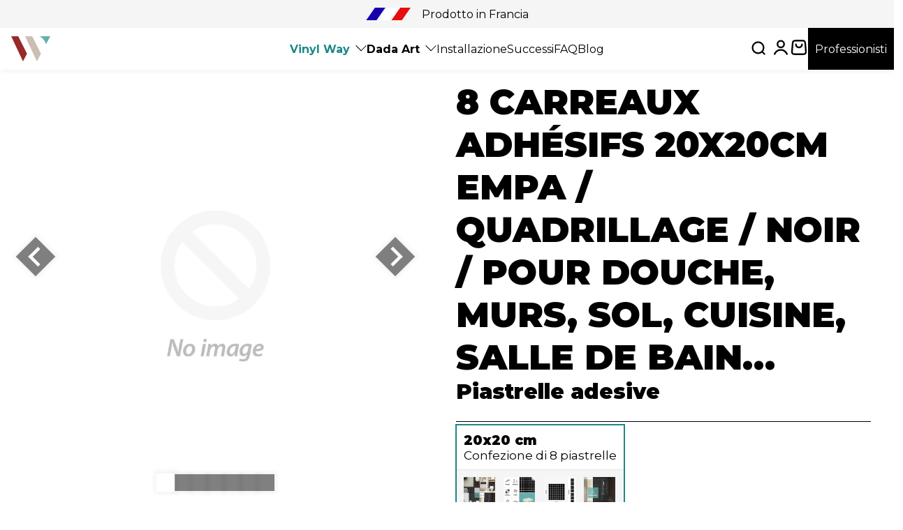

--- FILE ---
content_type: text/html
request_url: https://widgets.guaranteed-reviews.com/static/templates/product/min/product-reviews-grid.html
body_size: 4860
content:
<style>.grc-widget-product-reviews{color:#6d7f8a;margin:0 0 45px;container-type:inline-size;container-name:grcProductReviewsGrid}.grc-widget-product-filters .grc-widget-product-sort .grc-widget-product-sort-dropdown li:hover,.grc-widget-product-reviews .grc-review-item-date-published{font-weight:600}.grc-widget-product-reviews .grc-review-item-text p{color:#111}.grc-widget-product-reviews .grc-widget-product-radius{-moz-border-radius:8px;-webkit-border-radius:8px;border-radius:8px}.grc-widget-product-rating-global{display:inline-block!important;vertical-align:top!important;color:#175298!important;text-align:center;padding-top:20px}.grc-widget-product-rating-global p{margin:0 0 10px!important;padding-top:5px!important;display:block!important;font-size:12px!important;line-height:12px!important;letter-spacing:0!important}.grc-widget-product-rating,.grc-widget-product-rating p{font-weight:700;font-size:22px;line-height:22px;letter-spacing:0}.grc-widget-product-filters{display:flex;align-items:center;margin-bottom:15px}.grc-widget-product-filters .grc-widget-product-search{position:relative;text-align:left}.grc-widget-product-filters .grc-widget-product-search img{position:absolute;top:6px;left:0;width:14px}.grc-widget-product-filters .grc-widget-product-search input{padding:6px 0 6px 23px;width:225px;margin:0;border:none;background:transparent;font-size:13px;height:28px}.grc-widget-product-filters .grc-widget-product-search input:focus{outline:0}.grc-widget-product-filters .grc-widget-product-sort{position:relative;font-size:13px;text-align:right;margin-left:auto}.grc-widget-product-filters .grc-widget-product-sort span{line-height:normal}.grc-widget-product-filters .grc-widget-product-sort span>.grc-widget-product-sort-type{font-weight:700;cursor:pointer;text-wrap:nowrap}.grc-widget-product-filters .grc-widget-product-sort span>.grc-widget-product-sort-type>img{display:inline-block;width:10px;vertical-align:-1px;transition:transform .1s ease-in-out}.grc-widget-product-filters .grc-widget-product-sort .grc-widget-product-sort-dropdown{position:absolute;list-style:none;right:0;text-align:right;top:20px;min-width:170px;padding:8px 14px 8px 8px;margin:5px 0;line-height:24px;background:#fff;border-radius:5px;z-index:99999;-webkit-box-shadow:0 0 10px 0 rgb(175 175 175 / 35%);box-shadow:0 0 10px 0 rgb(175 175 175 / 35%)}.grc-widget-product-filters .grc-widget-product-sort .grc-widget-product-sort-dropdown li{cursor:pointer;font-size:13px}.grc-widget-product-reviews-summary{text-align:left;line-height:normal;background:#fff;padding:0 15px;margin:10px 0 20px}.grc-widget-product-reviews-summary p{font-size:14px;margin:5px 0 0;color:#282828}.grc-widget-product-reviews-summary span{font-size:12px;color:grey}.grc-widget-product-reviews-summary span img{display:inline-block;height:12px;vertical-align:-2px;opacity:.8;margin-left:2px}.grc-review-item-author{letter-spacing:0;font-size:15px;line-height:24px;font-weight:600;padding-right:10px;width:100%}.grc-review-item-author .grc-review-item-author-image{float:left;margin:10px 10px 0 0;width:24px}.grc-review-item-author .grc-review-item-date{display:block;font-size:11px;font-weight:400;line-height:16px}.grc-review-item-translated{margin-left:5px}.grc-review-item-translated img{display:inline-block;height:20px;vertical-align:sub}.grc-review-item-translated span{font-weight:400;font-size:11px;background:#e1e1e1;padding:2px 5px;border-radius:3px;vertical-align:top;white-space:nowrap}.grc-review-item-answer p,.grc-review-item-text p{display:block;margin:4px 0 0;font-size:13px;line-height:14px;letter-spacing:0}.grc-review-item-text meta{display:none}.grc-review-item-answer{display:block;padding:8px 12px;border-radius:5px;margin-top:10px}.grc-review-item-answer span{font-size:11px;line-height:11px;color:#000;font-weight:600;letter-spacing:0}.grc-review-item-answer span img{display:inline-block;margin-right:2px;width:12px;vertical-align:text-top}.grc-review-item-answer p{font-style:italic;font-size:12px}.grc-stats-list.grc-stats-list-filtered .grc-stats-item,.grc-stats-list:hover .grc-stats-item{opacity:.5}.grc-stats-list{display:inline-block}.grc-stats-item{height:95px;display:inline-block;padding:0 2px;transition:opacity .1s ease-in-out;margin-top:15px}.grc-stats-item.grc-stats-item-active,.grc-stats-item:hover{cursor:pointer;opacity:1!important}.grc-stats-item-bar-container,.grc-stats-item-bar-value,.grc-stats-item-rating{display:block;width:20px}.grc-stats-item-bar-container{height:75px;background:0 0;position:relative;border:0 solid red}.grc-stats-item-bar{position:absolute;left:0;bottom:0;height:0;width:20px;text-align:center}.grc-stats-item-bar .grc-stats-item-bar-value{position:absolute;top:-8px;left:0;font-size:9px;text-align:center;color:#777}.grc-stats-item-rating{font-size:11px;text-align:center;height:20px;line-height:20px;letter-spacing:0}.grc-widget-product-button{display:inline-block;border:1px solid transparent;font-size:11px!important;line-height:11px;letter-spacing:1px;text-transform:uppercase;text-align:center;padding:4px 10px;width:auto;text-decoration:none!important;cursor:pointer}.grc-widget-product-button-big{font-size:11px;line-height:11px;padding:8px 14px}.grc-widget-product-button:hover{color:#000!important;background:#fff!important;border-color:#000}.grc-widget-product-top{background:#2c2c2c;color:#fff;text-align:center;font-size:13px;line-height:11px;letter-spacing:2px;padding:20px 0;text-transform:uppercase}.grc-widget-product-main{display:block;position:relative;font-family:"Open Sans",sans-serif;width:100%;max-width:100%;line-height:0;text-align:center;overflow:hidden;margin:0;color:#111;font-weight:400}.grc-widget-product-inner{display:flex;align-items:center;text-align:left;overflow:hidden;padding:15px 20px}.grc-widget-product-footer{padding:12px}.grc-widget-product-logo{display:block;margin-bottom:10px}.grc-widget-product-logo-container,.grc-widget-product-rating-container,.grc-widget-product-stats-container{display:inline-block;vertical-align:top}.grc-widget-product-logo-container{width:35%;display:inline-block}.grc-widget-product-logo-container img{width:100%;max-width:151px}.grc-widget-product-stats-container{width:30%;text-align:center;min-width:140px}.grc-widget-product-rating-container{width:35%;text-align:right;margin-left:auto}.grc-widget-product-rating{width:120px;font-size:24px;line-height:28px;letter-spacing:-1px}.grc-widget-product-rating span:first-child{font-size:50px;letter-spacing:-3px;padding-right:5px}.grc-review-list{margin:0 auto;padding:0;line-height:16px;text-align:left;display:grid;grid-template-columns:repeat(auto-fill,minmax(350px,1fr));gap:15px}.grc-review-list li{padding:12px 15px;margin:0;border:1px solid transparent;border-radius:5px;list-style:none;position:relative}.grc-review-item-text p{font-weight:400;margin:8px 0;letter-spacing:0;padding:0;line-height:18px}.grc-widget-product-button-certificate{padding:5px 15px}.grc-widget-product-legal{margin-top:5px;font-size:12px}.grc-widget-product-legal span{color:#7a7a7a;cursor:pointer}.grc-widget-product-legal span svg{display:inline-block;vertical-align:-4px}.grc-widget-product-legal .grc-widget-product-legal-popup{line-height:normal;position:absolute;text-align:left;list-style:disc;left:15px;font-size:13px;z-index:99999;background:#fff;padding:10px 25px;margin:5px 0;max-width:400px;border-radius:5px;-webkit-box-shadow:0 0 10px 0 rgb(175 175 175 / 35%);box-shadow:0 0 10px 0 rgb(175 175 175 / 35%)}.grc-widget-product-reviews-content{padding:15px 20px}.grc-widget-product-flex{display:flex;flex-direction:column}.grc-widget-product-flex.grc-widget-product-flex-left{flex-direction:row}.grc-widget-product-flex.grc-widget-product-flex-right{flex-direction:row-reverse}.grc-widget-product-flex.grc-widget-product-flex-left .grc-widget-product-inner,.grc-widget-product-flex.grc-widget-product-flex-right .grc-widget-product-inner{width:280px;flex-direction:column}.grc-widget-product-flex.grc-widget-product-flex-right .grc-widget-product-legal .grc-widget-product-legal-popup{left:auto;right:15px}.grc-widget-product-flex.grc-widget-product-flex-left .grc-widget-product-inner>div,.grc-widget-product-flex.grc-widget-product-flex-right .grc-widget-product-inner>div{width:100%;text-align:center}.grc-widget-product-flex.grc-widget-product-flex-left .grc-widget-product-inner>.grc-widget-product-logo-container,.grc-widget-product-flex.grc-widget-product-flex-right .grc-widget-product-inner>.grc-widget-product-logo-container{order:1}.grc-widget-product-flex.grc-widget-product-flex-left .grc-widget-product-inner>.grc-widget-product-stats-container,.grc-widget-product-flex.grc-widget-product-flex-right .grc-widget-product-inner>.grc-widget-product-stats-container{order:3}.grc-widget-product-flex.grc-widget-product-flex-left .grc-widget-product-inner>.grc-widget-product-rating-container,.grc-widget-product-flex.grc-widget-product-flex-right .grc-widget-product-inner>.grc-widget-product-rating-container{order:2;margin:1em 0 0}.grc-widget-product-flex.grc-widget-product-flex-left .grc-widget-product-inner .grc-widget-product-logo,.grc-widget-product-flex.grc-widget-product-flex-right .grc-widget-product-inner .grc-widget-product-logo{margin:15px auto}.grc-widget-product-flex.grc-widget-product-flex-left .grc-widget-product-reviews-content,.grc-widget-product-flex.grc-widget-product-flex-right .grc-widget-product-reviews-content{width:calc(100% - 280px)}.grc-widget-product-flex.grc-widget-product-flex-left .grc-widget-product-inner .grc-stats-list,.grc-widget-product-flex.grc-widget-product-flex-right .grc-widget-product-inner .grc-stats-list{display:block;margin:2em 0}.grc-widget-product-flex.grc-widget-product-flex-left .grc-widget-product-inner .grc-stats-list .grc-stats-item,.grc-widget-product-flex.grc-widget-product-flex-right .grc-widget-product-inner .grc-stats-list .grc-stats-item{display:block;height:auto;width:100%;margin:0}.grc-widget-product-flex.grc-widget-product-flex-left .grc-widget-product-inner .grc-stats-list .grc-stats-item .grc-stats-item-bar-container,.grc-widget-product-flex.grc-widget-product-flex-right .grc-widget-product-inner .grc-stats-list .grc-stats-item .grc-stats-item-bar-container{height:auto;width:85%}.grc-widget-product-flex.grc-widget-product-flex-left .grc-widget-product-inner .grc-stats-list .grc-stats-item .grc-stats-item-bar-container .grc-stats-item-bar,.grc-widget-product-flex.grc-widget-product-flex-right .grc-widget-product-inner .grc-stats-list .grc-stats-item .grc-stats-item-bar-container .grc-stats-item-bar{height:10px;left:25px;top:5px;border-radius:5px}.grc-widget-product-flex.grc-widget-product-flex-left .grc-widget-product-inner .grc-stats-list .grc-stats-item .grc-stats-item-bar-container .grc-stats-item-bar .grc-stats-item-bar-value,.grc-widget-product-flex.grc-widget-product-flex-right .grc-widget-product-inner .grc-stats-list .grc-stats-item .grc-stats-item-bar-container .grc-stats-item-bar .grc-stats-item-bar-value{top:5px;right:0;left:auto;margin-right:-15px}.grc-review-item-stars{font-size:21px;display:inline-block!important;align-self:center;line-height:1;position:relative;margin-top:8px;white-space:nowrap}.grc-review-item-stars::before{content:"★★★★★";letter-spacing:3px;color:#ccc}.grc-review-item-stars::after{content:"★★★★★";letter-spacing:3px;color:var(--grc-stars-color,#ffc107);position:absolute;top:0;left:0;width:var(--grc-rating-percent,100%);overflow:hidden}@media (max-width:915px){.grc-widget-product-rating-container{width:35%}}@container grcProductReviewsGrid (max-width:915px){.grc-widget-product-rating-container{width:35%}}@media (max-width:600px){.grc-widget-product-inner{padding:0}.grc-widget-product-stats-container{display:none!important}.grc-widget-product-logo-container,.grc-widget-product-rating-container{width:50%}.grc-widget-product-logo-container{padding-right:10px}.grc-widget-product-filters{padding:0;flex-direction:column}.grc-widget-product-search{margin-right:auto}.grc-widget-product-sort{margin-top:5px}.grc-review-item-head{flex-direction:column}.grc-review-item-stars{align-self:start;margin-top:8px}.grc-widget-product-legal-popup{max-width:250px}.grc-widget-product-search input{width:100%}.grc-widget-product-search input{width:190px}.grc-review-list{grid-template-columns:none;padding:0}.grc-widget-product-flex.grc-widget-product-flex-left,.grc-widget-product-flex.grc-widget-product-flex-right{flex-direction:column}.grc-widget-product-flex.grc-widget-product-flex-left .grc-widget-product-inner,.grc-widget-product-flex.grc-widget-product-flex-right .grc-widget-product-inner{width:100%}.grc-widget-product-flex.grc-widget-product-flex-left .grc-widget-product-reviews-content,.grc-widget-product-flex.grc-widget-product-flex-right .grc-widget-product-reviews-content{width:calc(100% - 40px)}}@container grcProductReviewsGrid (max-width:600px){.grc-widget-product-inner{padding:0}.grc-widget-product-stats-container{display:none!important}.grc-widget-product-logo-container,.grc-widget-product-rating-container{width:50%}.grc-widget-product-logo-container{padding-right:10px}.grc-widget-product-filters{padding:0;flex-direction:column}.grc-widget-product-search{margin-right:auto}.grc-widget-product-sort{margin-top:5px}.grc-review-item-head{flex-direction:column}.grc-review-item-stars{align-self:start;margin-top:8px}.grc-widget-product-legal-popup{max-width:250px}.grc-widget-product-search input{width:100%}.grc-widget-product-search input{width:190px}.grc-review-list{grid-template-columns:none;padding:0}.grc-widget-product-flex.grc-widget-product-flex-left,.grc-widget-product-flex.grc-widget-product-flex-right{flex-direction:column}.grc-widget-product-flex.grc-widget-product-flex-left .grc-widget-product-inner,.grc-widget-product-flex.grc-widget-product-flex-right .grc-widget-product-inner{width:100%}.grc-widget-product-flex.grc-widget-product-flex-left .grc-widget-product-reviews-content,.grc-widget-product-flex.grc-widget-product-flex-right .grc-widget-product-reviews-content{width:calc(100% - 40px)}}</style>

<div class="grc-widget-product-reviews">    
    <template x-grc-if="reviews.length">
        <div x-grc-bind:itemscope="(richdata.type == 'microdata' && richdata.include_product_definition) ? true : null" 
            x-grc-bind:itemtype="(richdata.type == 'microdata' && richdata.include_product_definition) ? 'http://schema.org/Product' : null">
            
            <template x-grc-if="richdata.type == 'microdata' && richdata.include_product_definition">
                <div>
                    <meta itemprop="name" x-grc-bind:content="document.title" />
                    <meta itemprop="url" x-grc-bind:content="window.location.href" />
                </div>
            </template>

            <div class="grc-widget-product-main grc-widget-product-radius">
                <div class="grc-widget-product-top" 
                    x-grc-show="$store.widgets.product.reviews.appearance.title.show" 
                    x-grc-bind:style="{ background: $store.widgets.product.reviews.appearance.title.background, color: $store.widgets.product.reviews.appearance.title.color }" 
                    x-grc-text="$store.widgets.product.reviews.appearance.title.text ? $store.widgets.product.reviews.appearance.title.text : 'Reviews about the product'">
                </div>

                <div x-grc-bind:class="{ 
                    'grc-widget-product-flex': true, 
                    'grc-widget-product-flex-left': $store.widgets.product.reviews.appearance.header.position == 'left', 
                    'grc-widget-product-flex-right': $store.widgets.product.reviews.appearance.header.position == 'right' 
                }">

                    <div class="grc-widget-product-inner" 
                        x-grc-bind:itemprop="richdata.type == 'microdata' ? 'aggregateRating' : null" 
                        x-grc-bind:itemscope="richdata.type == 'microdata' ? true : null" 
                        x-grc-bind:itemtype="richdata.type == 'microdata' ? 'http://schema.org/AggregateRating' : null" 
                        x-grc-bind:style="{ background: $store.widgets.product.reviews.appearance.header.background }">

                        <div class="grc-widget-product-logo-container">
                            <img x-grc-bind:src="$store.site.baseWidgetsUrl + '/static/assets/img/logo_' + $store.site.lang + '.png'" 
                                alt="Reviews logo" 
                                width="150px" 
                                height="35px" 
                                class="grc-widget-product-logo" 
                                loading="lazy" 
                            />
                            <a x-grc-bind:href="$store.site.certificate_url" class="grc-widget-product-button grc-widget-product-button-certificate" 
                                x-grc-bind:style="{ background: $store.widgets.product.reviews.appearance.header.button_background, color: $store.widgets.product.reviews.appearance.header.button_color }" target="_blank"
                                x-grc-text="translations.show_certificate">
                            </a>
                            <div class="grc-widget-product-legal">
                                <span x-grc-on:mouseover = "openLegalPopup = true" x-grc-on:mouseover.away = "openLegalPopup = false">
                                    <span x-grc-text="translations.control_quality.title"></span>
                                    <svg xmlns="http://www.w3.org/2000/svg" viewBox="0 0 16 16" height="16px" width="16px">
                                        <g fill="#7a7a7a">
                                            <path d="M8 2a6 6 0 1 0 6 6 6 6 0 0 0-6-6Zm0 11a5 5 0 1 1 5-5 5 5 0 0 1-5 5Z"></path>
                                            <path d="M8 6.85a.5.5 0 0 0-.5.5v3.4a.5.5 0 0 0 1 0v-3.4a.5.5 0 0 0-.5-.5zM8 4.8a.53.53 0 0 0-.51.52v.08a.47.47 0 0 0 .51.47.52.52 0 0 0 .5-.5v-.12A.45.45 0 0 0 8 4.8z"></path>
                                        </g>
                                    </svg>
                                </span>
                                <ul class="grc-widget-product-legal-popup" x-grc-show="openLegalPopup" x-grc-transition>
                                    <template x-grc-for="item in translations.control_quality.items">
                                        <li x-grc-text="item"></li>
                                    </template>
                                </ul>
                            </div>
                        </div>

                        <div class="grc-widget-product-stats-container">
                            <template x-grc-if="rating">
                                <div x-grc-bind:class="{ 'grc-stats-list': true, 'grc-stats-list-filtered': filters.some(val => val === true) }">
                                    <template x-grc-for="i in 5">
                                        <div x-grc-bind:class="{ 'grc-stats-item': true, 'grc-stats-item-active': filters[i] }" x-grc-on:click="filters[i] = !filters[i]">
                                            <span class="grc-stats-item-bar-container">
                                                <div class="grc-stats-item-bar" x-grc-bind:style="{ 
                                                    height: $store.widgets.product.reviews.appearance.header.position == 'top' ? ((rating.distribution[i] / rating.total) * 100) + '%' : null, 
                                                    width: $store.widgets.product.reviews.appearance.header.position != 'top' ? ((rating.distribution[i] / rating.total) * 100) + '%' : null, 
                                                    background: $store.widgets.product.reviews.appearance.items.stars_color 
                                                }">
                                                    <span class="grc-stats-item-bar-value" x-grc-text="rating.distribution[i]"></span>
                                                </div>
                                            </span>
                                            <span class="grc-stats-item-rating" x-grc-bind:style="{ color: $store.widgets.product.reviews.appearance.items.stars_color }" x-grc-text="i + '&starf;'"></span>
                                        </div>
                                    </template>
                                </div>
                            </template>
                        </div>
                        
                        <div class="grc-widget-product-rating-container">
                            <div class="grc-widget-product-rating-global">
                                <template x-grc-if="rating">
                                    <div class="grc-widget-product-rating" x-grc-bind:style="{ color: $store.widgets.product.reviews.appearance.header.color }">
                                        <span x-grc-text="(Math.round((rating.average / 5 * ($store.widgets.product.reviews.appearance.header.rating_scale || 10)) * 10) / 10)"></span>/<span x-grc-text="$store.widgets.product.reviews.appearance.header.rating_scale || 10"></span><br>
                                        <p x-grc-text="translations.based_on + ' ' + rating.total + ' ' + translations.reviews"></p>

                                        <template x-grc-if="richdata.type == 'microdata'">
                                            <div>
                                                <meta itemprop="ratingValue" x-grc-bind:content="(Math.round((rating.average / 5 * ($store.widgets.product.reviews.appearance.header.rating_scale || 10)) * 10) / 10)" />
                                                <meta itemprop="reviewCount" x-grc-bind:content="rating.total" />
                                                <meta itemprop="bestRating" x-grc-bind:content="$store.widgets.product.reviews.appearance.header.rating_scale" />
                                            </div>
                                        </template>
                                    </div>
                                </template>
                            </div>
                        </div>
                    </div>
                    
                    <div class="grc-widget-product-reviews-content" x-grc-bind:style="{ background: $store.widgets.product.reviews.appearance.items.background }">
                        <div class="grc-widget-product-reviews-summary" x-grc-show="$store.widgets.product.reviews.appearance.summary.show">
                            <span>Résumé des avis clients généré par intelligence artificielle <img x-grc-bind:src="$store.site.baseWidgetsUrl + '/static/assets/img/icons/ai-generated.svg'" alt="AI generated" /></span>
                            <p></p>
                        </div>

                        <div class="grc-widget-product-filters">
                            <div class="grc-widget-product-search" x-grc-show="$store.widgets.product.reviews.appearance.items.search_bar">
                                <img x-grc-bind:src="$store.site.baseWidgetsUrl + '/static/assets/img/icons/search.svg'" alt="Search" />
                                <input type="text" x-grc-bind:placeholder="translations.search + '...'" x-grc-model="search" x-grc-on:input="filterReviews()" />
                            </div>

                            <div class="grc-widget-product-sort" x-grc-show="$store.widgets.product.reviews.appearance.items.sort_bar">
                                <span>
                                    <span x-grc-text="translations.sort.sort_by"></span> 
                                    <span class="grc-widget-product-sort-type" x-grc-on:click="showSortDropdown = !showSortDropdown"> 
                                        <span x-grc-text="translations.sort[sort]"></span> 
                                        <img x-grc-bind:src="$store.site.baseWidgetsUrl + '/static/assets/img/icons/chevron-down.svg'" x-grc-bind:style="showSortDropdown ? 'transform: rotate(180deg);' : ''" alt="Sort reviews" />
                                    </span>
                                </span>
                                <ul class="grc-widget-product-sort-dropdown" x-grc-show="showSortDropdown" x-grc-on:click.outside="setSortType()" x-grc-transition>
                                    <template x-grc-for="sortType in sortTypes">
                                        <li x-grc-show="sortType != sort" x-grc-on:click="setSortType(sortType)" x-grc-text="translations.sort[sortType]"></li>
                                    </template>
                                </ul>
                            </div>
                        </div>
                        
                        <ul class="grc-review-list">
                            <template x-grc-for="(review, i) in filteredReviews.slice(0, maxReviews)">

                                <li x-grc-bind:itemprop="richdata.type == 'microdata' ? 'review' : null" 
                                    x-grc-bind:itemscope="richdata.type == 'microdata' ? true : null" 
                                    x-grc-bind:itemtype="richdata.type == 'microdata' ? 'https://schema.org/Review' : null" 
                                    x-grc-bind:style="{ 
                                        background: (i % 2 ? $store.widgets.product.reviews.appearance.items.background_2 : $store.widgets.product.reviews.appearance.items.background_1),
                                        borderColor: $store.widgets.product.reviews.appearance.items.border_color
                                    }">

                                    <div class="grc-review-item-head">
                                        <div class="grc-review-item-author" 
                                            x-grc-bind:itemprop="richdata.type == 'microdata' ? 'author' : null" 
                                            x-grc-bind:itemscope="richdata.type == 'microdata' ? true : null" 
                                            x-grc-bind:itemtype="richdata.type == 'microdata' ? 'https://schema.org/Person' : null" 
                                            x-grc-bind:style="{ color: $store.widgets.product.reviews.appearance.items.author_color }">

                                            <img x-grc-show="$store.widgets.product.reviews.appearance.items.user_icon" 
                                                class="grc-review-item-author-image" 
                                                width="24px" 
                                                height="24px" 
                                                x-grc-bind:src="$store.site.baseWidgetsUrl + '/static/assets/img/icons/circle-user-solid.svg'" 
                                                alt="User icon"
                                            />
                                            <span x-grc-bind:itemprop="richdata.type == 'microdata' ? 'name' : null"  x-grc-text="review.c"></span> 
                                            <template x-grc-if="review.transl">
                                                <span class="grc-review-item-translated">
                                                    <img x-grc-bind:src="$store.site.baseWidgetsUrl + '/static/assets/img/flag-' + review.lang + '.png'" alt="Review lang flag" /> 
                                                    <span x-grc-text="translations.translated_review"></span>
                                                </span>
                                            </template>
                                            <span class="grc-review-item-date">
                                                <span class="grc-review-item-date-published" x-grc-text="translations.published_on + ' ' + review.formattedDate"></span>
                                                <template x-grc-if="richdata.type == 'microdata'">
                                                    <meta itemprop="datePublished" x-grc-bind:content="review.date">
                                                </template>
                                                <template x-grc-if="$store.widgets.product.reviews.appearance.items.show_order_date && review.formattedOrderDate">
                                                    <span x-grc-text="'(' + translations.order_date + ' : ' + review.formattedOrderDate + ')'"></span>
                                                </template>
                                            </span>
                                        </div>
                                        
                                        <div class="grc-review-item-stars" 
                                            x-grc-bind:itemprop="richdata.type == 'microdata' ? 'reviewRating' : null" 
                                            x-grc-bind:itemscope="richdata.type == 'microdata' ? true : null" 
                                            x-grc-bind:itemtype="richdata.type == 'microdata' ? 'https://schema.org/Rating' : null" 
                                            x-grc-bind:style="'--grc-stars-color: ' + $store.widgets.product.reviews.appearance.items.stars_color + '; --grc-rating-percent: ' + review.ratingPercent + '%;'">
                                            
                                            <template x-grc-if="richdata.type == 'microdata'">
                                                <meta itemprop="ratingValue" x-grc-bind:content="review.r">
                                            </template>
                                        </div>
                                    </div>
                                    <div class="grc-review-item-text">
                                        <p x-grc-text="review.txt" 
                                        x-grc-bind:itemprop="richdata.type == 'microdata' ? 'reviewBody' : null" 
                                        x-grc-bind:style="{ color: $store.widgets.product.reviews.appearance.items.content_color }"></p>
                                        
                                        <template x-grc-if="$store.widgets.product.reviews.appearance.items.show_answers && review.reply">
                                            <div class="grc-review-item-answer" x-grc-bind:style="{ background: $store.widgets.product.reviews.appearance.items.answer_background }">
                                                <span>
                                                    <img x-grc-bind:src="$store.site.baseWidgetsUrl + '/static/assets/img/icons/comment-dots-regular.svg'" alt="Merchant answer icon" height="12px" />
                                                    <span x-grc-text="translations.merchant_answer" x-grc-bind:style="{ color: $store.widgets.product.reviews.appearance.items.answer_color }"></span>
                                                </span>
                                                <p x-grc-text="review.reply" x-grc-bind:style="{ color: $store.widgets.product.reviews.appearance.items.answer_color }"></p>
                                            </div>
                                        </template>
                                    </div>
                                </li>
                            </template>
                        </ul>

                        <div class="grc-widget-product-footer" 
                            x-grc-show="maxReviews < filteredReviews.length" 
                            x-grc-bind:style="{ background: $store.widgets.product.reviews.appearance.show_more.background }">
                            
                            <button class="grc-widget-product-button grc-widget-product-button-big" 
                                x-grc-bind:style="{ background: $store.widgets.product.reviews.appearance.show_more.button_background, color: $store.widgets.product.reviews.appearance.show_more.button_color }" 
                                x-grc-on:click="maxReviews += parseInt($store.widgets.product.reviews.appearance.items.max_reviews)" rel="2"
                                x-grc-text="translations.show_more">
                            </button>
                        </div>
                    </div>
                </div>
            </div>
        </div>
    </template>
</div>

--- FILE ---
content_type: text/css
request_url: https://vinyl-way.com/cdn/shop/t/40/assets/base.css?v=70932943687243048031738570483
body_size: 1002
content:
.bgCollection.ethnique{background-color:#e0d5cb}.bgCollection.graphique{background-color:#cc5e45}.bgCollection.illustration{background-color:#b9b9b9}.bgCollection.peinture{background-color:#d3cfb3}.bgCollection.photographie{background-color:#e5e1d4}.bgCollection.seventies{background-color:#f29a6d}.bgCollection.vegetal{background-color:#c3aa9b}.bgCollection.lignes{background-color:#f2f0ec}.bgCollection.arche,.bgCollection.carreaux-de-ciment-mixte{background-color:#cdbbad}.bgCollection.couleurs-unies{background-color:#7e9b95}.bgCollection.carreaux-de-ciment-provencaux{background-color:#b2d0c2}.bgCollection.carreaux-de-ciment-noir-blanc{background-color:#1d1d1d}.bgCollection.bois{background-color:#ab896f}.bgCollection.montreal{background-color:#7d8083}.bgCollection.carreaux-marocains{background-color:#084c2b}.bgCollection.marbre{background-color:#040403}.bgCollection.beton{background-color:#a7a39a}.bgCollection.osier{background-color:#bc8155}.bgCollection.brique{background-color:#b95436}.bgCollection.carreaux-de-ciment-bleu{background-color:#22334f}.bgCollection.carreaux-de-ciment-multicolore{background-color:#c68183}.bgCollection.mosaique-carre{background-color:#3f5958}.bgCollection.carreaux-de-metro{background-color:#c1c1c1}.bgCollection.zelliges-carres{background-color:#b9d0bd}.bgCollection.swimming-pool{background-color:#e5d2c4}.bgCollection.zelliges-mats{background-color:#2a5a64}.bgCollection.zelliges-rectangles{background-color:#6b4544}.bgCollection.carreaux-de-ciment-10x10{background-color:#a1b2ac}.bgCollection.terrazzo{background-color:#4d7578}.bgCollection.quadrillage{background-color:#e5d2c4}.bgCollection.beton-astrait{background-color:#d4ccc3}.bgCollection.mosaique-petite{background-color:#bea582}.bgCollection.coussin-cuir{background-color:#a16e49}.bgCollection.monochrome-vintage{background-color:#c9ccbd}.bgCollection.abstrait-effet-3d{background-color:#6f96a7}.bgCollection.abstrait-origami{background-color:#ebc07a}.bgCollection.abstrait-vagues{background-color:#7ea7a3}.bgCollection.abstract{background-color:#dbc2b0}.bgCollection.jungle{background-color:#b3a89e}.bgCollection.love-women{background-color:#c9a669}body{margin:0;width:100%}li{list-style:none}button{border:0}*{font-family:Montserrat;-webkit-box-sizing:border-box;-moz-box-sizing:border-box;box-sizing:border-box;-webkit-tap-highlight-color:transparent}a{color:inherit;text-decoration:none}main{width:100%;padding-top:100px}img{width:100%}h2{font-size:32px;font-weight:900}.btn{padding:1rem 2rem;text-decoration:none;text-align:center;text-transform:uppercase;font-weight:700;font-size:14px}.btn-1{background-color:#1b8886;color:#fff}.btn-1:hover{background-color:#fff;color:#1b8886}.btn-2{background-color:#000;color:#fff}.btn-2:hover{background-color:#fff;color:#000;outline:2px solid #000;outline-offset:-2px}.btn-3{background-color:transparent;color:#000;outline:2px solid #000;outline-offset:-2px}.btn-3:hover{background-color:#000;color:#fff}.page-width{width:95%;max-width:1600px;margin:auto}.visually-hidden{visibility:hidden;height:0px;width:0}.cart-item__details a{font-size:1.6rem;font-weight:900}.product-option dt{display:none}.product-option dd{font-size:1.1rem}.price.price--end{font-size:1.2rem}.cart-item{gap:1rem .5rem}.small-hide,.cart-item__totals.small-hide{display:none}.js-contents .cart-items thead tr{margin-bottom:0}.quantity__input{width:3rem;height:2.5rem;text-align:center;font-size:20px;font-weight:900;border:1px solid rgb(0 0 0 / .3);background-color:#f5f5f5;padding:0 5px}.quantity__input::-webkit-outer-spin-button,.quantity__input::-webkit-inner-spin-button{-webkit-appearance:none;margin:0}.quantity__input[type=number]{-moz-appearance:textfield}.quantity{display:flex;align-items:center;justify-content:center;gap:1rem}.quantity__button{display:flex;height:100%;background:transparent;cursor:pointer;width:30px}.cart-remove-button .button{display:flex;align-items:center;padding:0 1rem}.popupDelivery{width:100%;height:100%;position:fixed;display:none;top:0;z-index:4}.popupDelivery.active{display:flex}.collectionFilters .popupDelivery{padding-top:175px}.popupDelivery .popupDeliveryBg{width:100%;height:100%;position:absolute;z-index:1;background-color:#0000004d}.popupDelivery .popupDeliveryContent{z-index:2;height:auto;width:max-content;margin:auto;background-color:#fff;position:relative;box-shadow:0 0 10px #0000004d}.popupDelivery .popupDeliveryContent>span{width:40px;height:40px;position:absolute;top:6px;right:6px;background-color:#fff;display:flex;align-items:center;justify-content:center;font-weight:700;font-size:1.5rem;padding-bottom:.3rem;cursor:pointer;z-index:2}.popupDelivery .popupDeliveryContent>span:hover{transform:scale(1.05)}.popupDelivery .popupDeliveryContent>div{width:100%;padding:2rem;position:absolute;bottom:0;left:0;display:flex;flex-direction:column;gap:6px;position:relative}.popupDelivery .popupDeliveryContent>div>div>span{font-weight:700;padding-bottom:4px;border-bottom:1px solid #000;text-transform:uppercase}.popupDelivery .popupDeliveryContent .reduc{font-weight:900;color:#1b8886}.popupDelivery .popupDeliveryContent .deli{font-weight:700;color:#1b8886}.splide__arrows{display:flex;position:absolute;width:100%;top:35%;z-index:2}.splide .splide__arrow{top:0;bottom:0;height:100%;transform:none;border-radius:unset;width:50px;opacity:.9;cursor:pointer;background-color:#ffffff80;box-shadow:0 0 6px 3px #0000000d;height:50px;position:absolute;transform-origin:center;transform:rotate(-45deg);outline:2px solid transparent;transition:all .2s ease}.splide .splide__arrow:hover{outline-color:#ffffff80}.splide .splide__arrow svg{width:24px;height:24px;fill:#fff;text-shadow:0 0 15px rgb(0 0 0 / 20%);transform-origin:center}.splide__arrow.splide__arrow--prev{left:20px}.splide__arrow.splide__arrow--prev svg{transform:rotate(-135deg)}.splide__arrow.splide__arrow--next{right:20px}.splide__arrow.splide__arrow--next svg{transform:rotate(45deg)}input,button,textarea{border-radius:0}.otCookiesNotification #logo-cookie{display:none!important}@media only screen and (min-width: 1025px){.small-hide,.cart-item__totals.small-hide{display:block}.medium-hide{display:none}}
/*# sourceMappingURL=/cdn/shop/t/40/assets/base.css.map?v=70932943687243048031738570483 */


--- FILE ---
content_type: text/css
request_url: https://vinyl-way.com/cdn/shop/t/40/assets/main-product-page.css?v=179618554980883936311738570483
body_size: 2883
content:
main>:nth-child(1){position:relative;display:inline-block;width:100%}.grid-choice-backsplash>div>div>img{max-width:85vw}.productImage{position:relative;height:100vw;background:#f5f5f5;background-size:cover}.productImage .ProductImageContent{position:relative;width:100%;height:100%}.productImage .ProductImageContent .slide{position:relative;top:0;left:0;width:100%;height:100%;overflow:hidden;display:none}.ProductImageContent.type-mural .slide.slide2{text-align:center}.ProductImageContent.type-mural .slide.slide2 img{height:100%;min-width:auto;width:auto;position:relative}.productImage .ProductImageContent .slide.active{display:block}.productImage .ProductImageContent .slide img{position:absolute;top:0;left:0;min-width:100%;min-height:100%}.productImage .arrows{position:absolute;top:40%;width:100%}.productImage .arrows div{display:flex;align-items:center;justify-content:space-between;width:90%;margin:auto}.productImage .arrows div span{background-color:#00000080;box-shadow:0 0 6px 3px #0000000d;transform-origin:center;transform:rotate(45deg);height:40px;width:40px;display:flex;align-items:center;justify-content:center;cursor:pointer;outline:2px solid transparent;transition:all .1s ease}.productImage .arrows div>span svg{transform-origin:center;padding:5px;fill:#fff}.productImage .arrows div>:nth-child(1) svg{transform:rotate(135deg)}.productImage .arrows div>:nth-child(2) svg{transform:rotate(-45deg)}.productImage .arrows div>span:hover{outline:2px solid rgb(255,255,255,.5)}.productImage .pagination{position:absolute;bottom:1rem;width:100%}.productImage .pagination ul{width:fit-content;height:100%;display:flex;gap:.6rem;justify-content:center;align-items:center;padding:0;margin:auto}.productImage .pagination ul li{height:1.5rem;width:1.5rem;background-color:#0000007f;box-shadow:0 0 6px 3px #0000000d;cursor:pointer}.productImage .pagination ul li.active{background-color:#fff;transform:scale(1.1)}.productImage .pagination ul li:hover{transform:scale(1.1)}.contentProduct{width:90%;margin:auto;padding-bottom:3rem}.contentProduct h1{font-size:1.9rem;text-transform:uppercase;font-weight:900;display:flex;gap:.5rem;align-items:center;margin-bottom:0}.contentProduct h1 small{font-weight:400;text-transform:initial}.contentProduct h2{font-weight:400;margin-top:0;font-size:1.8rem;border-bottom:1px solid #000;padding-bottom:1.5rem}.contentProduct h2 strong{font-weight:900}.contentProduct h2 small{display:block;padding-top:.4rem}.contentProduct h3{display:none}.contentProduct .franceTrust{display:flex;justify-content:space-around;align-items:center;margin-bottom:2rem}.contentProduct .franceTrust>:nth-child(1){width:calc(4rem + 8vw)}.contentProduct>.listQuality{width:max-content;margin:auto;padding:0;margin-bottom:2rem;gap:.5rem;display:flex;flex-direction:column}.contentProduct>.listQuality li{list-style:none;font-size:16px;transition:all .3s ease;font-weight:700}.contentProduct>.listQuality li:before{content:"";position:relative;display:inline-block;width:20px;height:20px;background-image:url(/cdn/shop/files/li-check.svg?v=1666779214inde);background-repeat:no-repeat;background-size:contain;margin-right:.5rem}.contentProduct>.listTiles p{color:#97292b}.contentProduct>.listTiles ul{display:grid;grid-template-columns:repeat(4,1fr);gap:.5rem;padding:0;margin-bottom:4rem}.contentProduct>.listTiles ul li img{box-shadow:0 0 6px 3px #0000000d}.contentProduct .productPrice{display:flex;justify-content:space-between;align-items:center;margin-top:4rem}.contentProduct .productPrice>:nth-child(1){position:relative}.contentProduct .productPrice>:nth-child(1) .discount{position:absolute;top:-1.8rem;left:0;display:none;align-items:center;gap:1.5rem;font-size:20px}.template-product .contentProduct .productPrice>:nth-child(1) .discount.enable{display:flex}.template-product .contentProduct .productPrice>:nth-child(1) .discount>:nth-child(1){color:#8e8e8e;text-decoration-line:line-through;font-weight:700}.template-product .contentProduct .productPrice>:nth-child(1) .discount>:nth-child(2){color:#1b8886;font-weight:900}.contentProduct .productPrice>:nth-child(1) .price{position:relative;font-weight:900;font-size:38px}.price small{font-weight:400;font-size:20px;vertical-align:super;margin-left:-10px}.contentProduct .productPrice>:nth-child(2){display:flex;gap:.3rem;align-items:center}.contentProduct .productPrice>:nth-child(2) input{width:5rem;height:60px;text-align:center;font-size:24px;font-weight:900;border:1px solid rgb(0 0 0 / .3);background-color:#f5f5f5;padding:0 5px}input::-webkit-outer-spin-button,input::-webkit-inner-spin-button{-webkit-appearance:none;margin:0}input[type=number]{-moz-appearance:textfield}.contentProduct .productPrice>:nth-child(2) span{font-size:30px;font-weight:900;padding:.5rem;cursor:pointer;transform-origin:center}.contentProduct .productPrice>:nth-child(2) span:hover{transform:scale(1.1)}.contentProduct .btnsOrders{display:flex;align-items:center;flex-direction:column;width:100%;gap:.8rem;margin-top:2rem}.contentProduct a,.contentProduct input{padding:1rem;width:100%;text-transform:uppercase;text-align:center;cursor:pointer;border:2px solid transparent;transition:all .1s ease}.contentProduct .btnsOrders .btnCheckout{background-color:#1b8886;color:#fff;font-weight:900;font-size:20px;border:0}.contentProduct .btnsOrders .btnSample{border-color:#1b8886;background-color:transparent;font-weight:700;font-size:16px;outline:4px solid transparent;outline-offset:-4px}.contentProduct .btnsOrders .btnCheckout:hover{opacity:.8}.contentProduct .btnsOrders .btnSample:hover{outline-color:#1b8886}.calculQuantity{width:100%;background:#f5f5f5;padding:1rem 0}.calculQuantity h3{text-align:center;padding:0;font-size:25px;font-weight:900;margin-top:1.5rem;margin-bottom:2rem;border-bottom:1px solid rgba(0,0,0,.2);width:70%;margin:2rem auto;padding-bottom:1rem}.inputsCalculQuantity{width:95%;margin:auto;display:flex;align-items:center;justify-content:space-between;font-weight:700;margin-bottom:1rem}.inputsCalculQuantity>div{width:100%;display:flex;align-items:center;justify-content:center;gap:.4rem}.inputsCalculQuantity>div>:nth-child(1){display:none}.inputsCalculQuantity input{width:4rem;height:3rem;text-align:center;font-size:18px;font-weight:900;border:1px solid rgb(0 0 0 / .3);background-color:#fff;padding:0 5px}.calculQuantity .btnsCalculQuantity{display:flex;flex-direction:column;justify-content:center;align-items:center;width:95%;margin:auto;gap:.5rem;margin-bottom:.5rem}.calculQuantity .btnsCalculQuantity>:nth-child(1){display:flex;justify-content:center;align-items:center;width:100%;background-color:#fff;color:#000;gap:.5rem;font-weight:700;padding:.5rem 0}.btnsCalculQuantity input{width:3rem;height:2.5rem;text-align:center;font-size:20px;font-weight:900;border:1px solid rgb(0 0 0 / .3);background-color:#f5f5f5;padding:0 5px}.btnsCalculQuantity input:disabled{color:#000;opacity:1}.btnsCalculQuantity .btnCheckout{background-color:#1b8886;color:#fff;font-weight:900;font-size:20px;padding:1rem 0;width:100%;text-transform:uppercase;text-align:center;cursor:pointer}.btnsCalculQuantity .btnCheckout:hover{opacity:.8}.faq{width:100%;background-color:#f5f5f5;padding:4rem 5%}.faq h3{text-align:left;margin:0;padding:0;font-size:30px;font-weight:900;margin-bottom:2rem}.faq .accordeon{display:flex;flex-direction:column}.faq>div{display:flex;flex-direction:column;gap:1rem}.faq .accordeonItem .accordeonTitle{font-weight:900;font-size:24px;cursor:pointer;padding-left:0;transition:all .3s ease;position:relative}.faq .accordeonQuestion{font-weight:700;font-size:16px;width:calc(100% - 3rem);display:block;margin-top:1rem;cursor:pointer;padding-left:0;transition:all .3s ease;position:relative}.faq .accordeonItem>div{display:none;flex-direction:column}.faq .accordeonItem.active>div{display:flex}.faq .accordeonItem .accordeonTitle:hover,.faq .accordeonItem.active .accordeonTitle{padding-left:1rem}.faq .accordeonItem span:after{content:"+";font-weight:900;position:absolute;right:-2rem;top:0;font-size:25px}.faq .accordeonItem.active>span:after{content:"-"}.Install{background-color:#f5f5f5;display:flex;flex-direction:column}.Install>:nth-child(1){position:relative}.Install video{width:100%;position:relative}.Install h2{position:absolute;top:1rem;left:45px;font-weight:900;font-size:25px;display:flex;flex-direction:column;color:#fff;text-shadow:3px 6px 6px rgb(0 0 0 / 16%);margin:0}.Install span{position:absolute;width:100%;height:100%;display:flex;top:0;left:0;align-items:center;align-content:center;justify-content:center}.Install span svg{background-color:#ffffff80;padding:.6rem;width:3rem;height:3rem;fill:#fff;cursor:pointer;transition:all .2s ease;outline:2px solid transparent}.Install span svg:hover{outline:2px solid rgb(255,255,255,.5)}.iconesAdvantages{background:#f5f5f5;width:100%;padding:2rem 0;min-height:170px;display:flex;align-items:center}.iconesAdvantages ul{display:flex;justify-content:space-around;align-items:center;margin:auto;padding:0;flex-wrap:wrap;gap:1.5rem 0;width:100%}.iconesAdvantages li{display:flex;justify-content:center;flex-direction:column;text-align:center;align-items:center;gap:1rem;flex:50%}.iconesAdvantages li img{width:90%;max-width:115px}.iconesAdvantages span{display:flex;justify-content:center;flex-direction:column;text-align:center;font-size:14px;text-transform:uppercase}.btnsInfoProduct{display:flex;gap:.5rem;flex-direction:column;margin:2rem auto;width:max-content}.btnsInfoProduct a{text-transform:initial;display:flex;align-items:center;padding:0;border:0;width:max-content}.btnsInfoProduct a:before{content:"";background-image:url(/cdn/shop/files/arrow.svg?v=1667990253);width:15px;height:15px;margin-right:.4rem;display:block;transition:all .2s ease}.btnsInfoProduct a:hover:before{margin-right:.3rem;margin-left:.1rem}.contentProduct p{margin:1.5rem 0}.productImage .ProductImageContent .slideTiles .tiles{position:absolute;width:100%;height:100%;top:0;left:0;transform:perspective(400px) rotateY(25deg)}.productImage .ProductImageContent .slideTiles .tiles img{width:15%;height:17%;box-shadow:-1.5px 1.5px #0000004d;min-width:initial;min-height:initial}.productImage .ProductImageContent .slideTiles .tile1{top:30%;left:22%;z-index:4;-webkit-animation:moveslide2img1 4s infinite;animation:moveslide2img1 4s infinite}.productImage .ProductImageContent .slideTiles .tile2{top:30%;left:37%;z-index:3;-webkit-animation:moveslide2img2 4s infinite;animation:moveslide2img2 4s infinite}.productImage .ProductImageContent .slideTiles .tile3{top:47%;left:22%;z-index:4;-webkit-animation:moveslide2img3 4s infinite;animation:moveslide2img3 4s infinite}.productImage .ProductImageContent .slideTiles .tile4{top:47%;left:37%;z-index:3;-webkit-animation:moveslide2img4 4s infinite;animation:moveslide2img4 4s infinite}.productImage .ProductImageContent .slideTiles .tile5{top:30%;left:52%;z-index:2;-webkit-animation:moveslide2img5 4s infinite;animation:moveslide2img5 4s infinite}.productImage .ProductImageContent .slideTiles .tile6{top:30%;left:67%;z-index:1;-webkit-animation:moveslide2img6 4s infinite;animation:moveslide2img6 4s infinite}.productImage .ProductImageContent .slideTiles .tile7{top:47%;left:52%;z-index:2;-webkit-animation:moveslide2img7 4s infinite;animation:moveslide2img7 4s infinite}.productImage .ProductImageContent .slideTiles .tile8{top:47%;left:67%;z-index:1;-webkit-animation:moveslide2img8 4s infinite;animation:moveslide2img8 4s infinite}@keyframes moveslide2img1{0%{transform:translateY(0) translate(0)}45%{transform:translateY(-7px) translate(-10px)}90%{transform:translateY(0) translate(0)}to{transform:translateY(0) translate(0)}}@keyframes moveslide2img2{0%{transform:translateY(0) translate(0)}45%{transform:translateY(-7px) translate(0)}90%{transform:translateY(0) translate(0)}to{transform:translateY(0) translate(0)}}@keyframes moveslide2img3{0%{transform:translateY(0) translate(0)}45%{transform:translateY(7px) translate(-10px)}90%{transform:translateY(0) translate(0)}to{transform:translateY(0) translate(0)}}@keyframes moveslide2img4{0%{transform:translateY(0) translate(0)}45%{transform:translateY(7px) translate(0)}90%{transform:translateY(0) translate(0)}to{transform:translateY(0) translate(0)}}@keyframes moveslide2img5{0%{transform:translateY(0) translate(0)}45%{transform:translateY(-7px) translate(10px)}90%{transform:translateY(0) translate(0)}to{transform:translateY(0) translate(0)}}@keyframes moveslide2img6{0%{transform:translateY(0) translate(0)}45%{transform:translateY(-7px) translate(20px)}90%{transform:translateY(0) translate(0)}to{transform:translateY(0) translate(0)}}@keyframes moveslide2img7{0%{transform:translateY(0) translate(0)}45%{transform:translateY(7px) translate(10px)}90%{transform:translateY(0) translate(0)}to{transform:translateY(0) translate(0)}}@keyframes moveslide2img8{0%{transform:translateY(0) translate(0)}45%{transform:translateY(7px) translate(20px)}90%{transform:translateY(0) translate(0)}to{transform:translateY(0) translate(0)}}.productImage .slideTiles p{position:absolute;left:5%;top:5%;margin:0;padding:0;font-size:14px}.trustSlide{padding:1.5rem 0}.trustSlide .splide{position:relative;width:75%;margin:2rem auto;border:1px solid rgba(0,0,0,.2)}.trustSlide h3{text-align:center;padding:0;font-size:25px;font-weight:900;width:100%;margin-top:2rem}.trustSlide ul{width:max-content;display:flex;align-items:flex-start}.trustSlide ul li{padding:0 1rem}.trustSlide ul li svg{width:120px}.trustSlide ul li .p1{font-weight:700}.trustSlide ul li .p2{font-size:90%}.trustSlide ul li .p3{font-size:90%;opacity:.9}.trustSlide .splide .splide__arrow{background-color:transparent;box-shadow:none;border:0;outline:0}.trustSlide .splide .splide__arrow svg{fill:#000c}.trustSlide .splide .splide__arrow:hover svg{fill:#000}.trustSlide .splide__track{overflow:hidden}.trustSlide .splide__arrow.splide__arrow--prev{left:-40px}.trustSlide .splide__arrow.splide__arrow--next{right:-40px}.spanPromo{font-size:14px;width:100%;text-align:center;margin:.5rem 0;display:block}.spanPromo b{color:#1b8886;font-weight:900}.list-ship{display:flex;gap:1rem;margin:auto;width:max-content;max-width:100%;flex-wrap:wrap;margin-top:2rem}.contentProduct .list-ship>p{display:inline-flex;gap:.6rem;margin:0!important;padding:0}.list-ship>p>span{display:flex;flex-direction:column;gap:.1rem}.list-ship>p>img{width:20px}.list-property{margin:auto;width:max-content;max-width:100%}.list-property p{font-weight:700}.list-property ul{padding:0;margin:0;padding-left:.5rem;display:flex;flex-direction:column;gap:.6rem}.list-property ul li{display:flex;align-items:center;gap:.6rem;position:relative}.list-property ul li:before{content:"";width:7px;height:7px;background-color:#74b5b2;display:block;position:absolute;margin-left:-1.2rem}.recommendations{text-align:center;width:100%}.recommendations h4{font-size:18px;margin-top:0}.recommendations ul{padding:0;display:grid;grid-template-columns:repeat(2,1fr);gap:1rem 0;padding-bottom:2rem;max-width:700px;margin:auto}.recommendations li span{text-transform:uppercase;margin-top:-5px;font-size:14px}.sale-icon{position:absolute;top:2rem;right:1rem;display:flex;flex-direction:column;justify-content:center;align-items:center;background-color:#97292b;padding:0;border-radius:100%;width:50px;height:50px;z-index:2}.sale-icon>span{font-weight:400;font-size:18px;background:transparent!important;color:#fff!important}.sale-icon>span:hover{filter:invert(0)}.sale-icon>span:before{display:none}.grid-choice{width:max-content;display:flex;gap:20px;align-items:flex-start;justify-content:flex-start;flex-direction:column;margin:auto}.grid-choice>div{display:flex;flex-direction:column;background-color:#f5f5f5;border:1px solid #e9e9e9;cursor:pointer}.grid-choice>div>p{display:flex;flex-direction:column;background-color:#fff;border-bottom:1px solid #e9e9e9;padding:10px;margin:0}.grid-choice>div>p>strong{font-size:19px;font-weight:900}.grid-choice>div>p>span{font-size:17px}.grid-choice>div>p>span small{font-size:14px;font-style:italic}.grid-choice>div>div>img{width:45px}.grid-choice>.c20x20>div{display:grid;grid-template-columns:repeat(4,1fr);gap:10px;padding:10px}.grid-choice>.c40x40>div{display:grid;grid-template-columns:repeat(2,1fr);gap:10px;padding:10px}.grid-choice>.c40x40>div>div{display:grid;grid-template-columns:repeat(2,1fr);gap:0px}.grid-choice>div:hover{border-color:#1b8886}.grid-choice>div.active{border-color:#1b8886;outline:1px solid #1b8886;cursor:default}.grid-choice-backsplash>div>div>img{width:100%}.grid-choice-backsplash .backsplash>div{padding:.5rem}.btnSample small{display:block;font-weight:400}@media only screen and (min-width: 400px){.productImage .slideTiles p{font-size:15px;top:12%;left:10%}.contentProduct .franceTrust>:nth-child(1){width:110px}}@media only screen and (min-width: 500px){.trustSlide .splide{width:80%}.grid-choice>.c40x40>div{grid-template-columns:repeat(4,1fr)}.grid-choice{margin-top:1.5rem}.contentProduct h1{font-size:50px}.contentProduct h2{font-size:30px;font-weight:900;margin:0}.contentProduct h2 small{display:inline-block;font-weight:400}.contentProduct .productPrice>:nth-child(1) .price{font-size:45px}.contentProduct .productPrice>:nth-child(1) .discount{font-size:24px}.contentProduct .productPrice{gap:1rem;justify-content:center}.inputsCalculQuantity>div>:nth-child(1){display:block}}@media only screen and (min-width: 760px){.sale-icon{top:2rem;right:2rem;width:70px;height:70px}.sale-icon>span{font-size:20px}.recommendations ul{grid-template-columns:repeat(3,1fr)}.iconesAdvantages li{flex:30%}.spanPromo{margin-bottom:2rem}.trustSlide .splide__arrow.splide__arrow--prev{left:-70px}.trustSlide .splide__arrow.splide__arrow--next{right:-70px}.productImage .ProductImageContent .slideTiles .tiles{left:5%}.contentProduct{max-width:760px;display:flex;flex-direction:column;gap:1rem}.contentProduct .franceTrust{justify-content:center;gap:3rem;justify-content:flex-start}.contentProduct>.listQuality{flex-direction:row;flex-wrap:wrap;width:100%;justify-content:space-between;margin:0;margin-bottom:2rem}.contentProduct>.listQuality li{flex:100%}.contentProduct>.listTiles ul{grid-template-columns:repeat(8,1fr);gap:1rem}.listTiles{order:2}.contentProduct .btnsOrders{flex-direction:row;justify-content:space-between;margin-top:0}.contentProduct>.listTiles p{margin-top:0}.contentProduct .productPrice>:nth-child(1){min-width:225px}.contentProduct .btnsOrders a{height:60px}.contentProduct .btnsOrders .btnSample{display:flex;align-items:center;justify-content:center;flex-direction:column}.contentProduct>.listTiles ul li span{width:100%;display:block;text-align:center}.contentProduct .franceTrust{margin-bottom:0}.contentProduct h3{display:block;margin:0;padding:0;font-weight:400;padding-bottom:1rem;border-bottom:1px solid #000;margin-bottom:0rem;font-size:1rem;text-transform:uppercase}.contentProduct h1{margin-top:1rem}.resultCalculQuantity{display:flex;gap:.5rem;padding:0 .5rem;margin:auto}}@media only screen and (min-width: 1200px){.grid-choice{margin:0}.p-desc{padding-top:2rem}.list-ship{margin:0;width:100%;justify-content:space-around}.list-property{margin-left:2rem}.faq .accordeon>div>div{display:flex!important}.faq .accordeonTitle:after{display:none!important}.faq .accordeonTitle:hover{padding:0!important;cursor:text!important}.faq>*{max-width:1025px;margin-left:auto;margin-right:auto}.btnsInfoProduct{flex-direction:revert;gap:2rem;margin-top:.5rem}.spanPromo{text-align:left;font-size:16px}.Install{padding-top:3rem;background-color:#fff}.Install>:nth-child(1){position:relative;margin:auto;max-width:760px}.contentProduct .productPrice{justify-content:flex-start;margin-top:2rem}.iconesAdvantages ul{flex-wrap:nowrap}.productImage{height:calc(100vh - 100px);width:calc(100vh - 100px);position:fixed;border-right:3px solid #fff}.contentProductContainer{width:calc(100% - (100vh - 100px));float:right}.contentProduct{padding:0;padding-bottom:2.5rem}}@media only screen and (min-width: 1600px){.contentProduct .list-property p{margin-top:1rem;margin-bottom:1rem}.contentProductContainer .faq>*{max-width:760px;margin-left:auto;margin-right:auto}.calculQuantity h3{margin-top:3rem}.calculQuantity>div{max-width:760px}.calculQuantity .btnsCalculQuantity{margin-bottom:4rem}.btnsInfoProduct{margin-left:0}.contentProduct>.listQuality{margin-bottom:0}.productImage .ProductImageContent .slideTiles .tiles{left:7%}.contentProduct p{margin-bottom:0;margin-top:1rem}.contentProduct h2{margin:0}.productImage .slideTiles p{font-size:16px;top:15%;left:15%}.grid-choice{flex-direction:initial;width:100%}}
/*# sourceMappingURL=/cdn/shop/t/40/assets/main-product-page.css.map?v=179618554980883936311738570483 */


--- FILE ---
content_type: text/javascript
request_url: https://vinyl-way.com/cdn/shop/t/40/assets/main-product-page.js?v=179582710341197255021738570483
body_size: 256
content:
document.addEventListener("DOMContentLoaded",function(){let btnInstall=document.getElementById("btnInstall"),videoInstall=document.getElementById("videoInstall");btnInstall.addEventListener("click",function(){videoInstall.play(),videoInstall.setAttribute("controls","true"),document.querySelector(".template-product .Install #btnInstall").style.display="none",document.querySelector(".template-product .Install .btnInstall").style.display="none",document.querySelector(".template-product .Install h2").style.display="none"});let calculA,calculB,calculC,calculD,calculE,CalculF;calculC=1,$(".inputsCalculQuantity input").change(function(){calculA=$("#inputA").val(),calculB=$("#inputB").val(),calculC=Math.ceil(calculA/20)*Math.ceil(calculB/20),calculD=Math.ceil(calculC/8),calculE=Math.ceil(calculA/40)*Math.ceil(calculB/40),calculF=Math.ceil(calculE/4),$("#inputC").val(calculD),$("#inputD").val(calculF)}),$(".template-product #btnCheckoutCalcul2020").click(function(){$(".template-product #quantityCheckout").val(calculD),displayPrice(),$("#btnCheckout").trigger("click")}),$(".template-product #btnCheckoutCalcul4040").click(function(){$(".template-product #quantityCheckout").val(calculF),displayPrice(),$("#btnCheckout").trigger("click")}),$(".template-product #quantityCheckoutDisplay").change(function(){$(this).val()<1?$(this).val("1"):$(this).val()>999&&$(this).val("999"),displayPrice()}),$(".template-product #upQuantity").click(function(){let valQuantity=$("#quantityCheckoutDisplay").val();valQuantity<999&&($("#quantityCheckoutDisplay").val(++valQuantity),displayPrice())}),$(".template-product #downQuantity").click(function(){let valQuantity=$("#quantityCheckoutDisplay").val();valQuantity>1&&($("#quantityCheckoutDisplay").val(--valQuantity),displayPrice())}),$(".template-product .productImage .arrows #productImagePrev").click(function(){let prevSlide=$(".template-product .productImage .pagination ul li.active").prev(),prevSlideId=$(".template-product .productImage .pagination ul li.active").prev().attr("id");$(".template-product .productImage .pagination ul li:first-child.active").hasClass("active")||($(".template-product .productImage").attr("class","productImage"),$(".template-product .productImage .pagination ul li").removeClass("active"),$(".template-product .productImage .slide").removeClass("active"),$("."+prevSlideId).addClass("active"),$(prevSlide).addClass("active"))}),$(".template-product .productImage .arrows #productImageNext").click(function(){let nextSlide=$(".template-product .productImage .pagination ul li.active").next(),nextSlideId=$(".template-product .productImage .pagination ul li.active").next().attr("id");$(".template-product .productImage .pagination ul li:last-child.active").hasClass("active")||($(".template-product .productImage .pagination ul li").removeClass("active"),$(".template-product .productImage .slide").removeClass("active"),$("."+nextSlideId).addClass("active"),$(nextSlide).addClass("active"))}),$(".template-product .productImage .pagination ul li").click(function(){$(".template-product .productImage .pagination ul li").removeClass("active"),$(".template-product .productImage .slide").removeClass("active"),$("."+this.id).addClass("active"),$(this).addClass("active")});function loadPiece(){let kitchenArray=["cuisine","kitchen"],wallArray=["mur","wall"],bathroomArray=["sdb","bathroom"],showerArray=["douche","shower"],floorArray=["sol","floor"],furnitureArray=["meuble","furniture"],camping_car_salon=["camping_car_salon"],camping_car_chambre=["camping_car_chambre"],camping_car_sdb=["camping_car_sdb"],mobilhome_salon=["mobilhome_salon"],mobilhome_chambre=["mobilhome_chambre"],mobilhome_sdb=["mobilhome_sdb"],urlPiece=location.href.substring(location.href.indexOf("+")+1),selectedPiece;window.location.href.indexOf("+")>-1&&($.inArray(urlPiece,kitchenArray)>-1&&(selectedPiece="slide1"),$.inArray(urlPiece,showerArray)>-1&&(selectedPiece="slide3"),$.inArray(urlPiece,furnitureArray)>-1&&(selectedPiece="slide4"),$.inArray(urlPiece,bathroomArray)>-1&&(selectedPiece="slide5"),$.inArray(urlPiece,wallArray)>-1&&(selectedPiece="slide6"),$.inArray(urlPiece,floorArray)>-1&&(selectedPiece="slide7"),$.inArray(urlPiece,camping_car_salon)>-1&&(selectedPiece="slidecc1"),$.inArray(urlPiece,camping_car_chambre)>-1&&(selectedPiece="slidecc2"),$.inArray(urlPiece,camping_car_sdb)>-1&&(selectedPiece="slidecc3"),$.inArray(urlPiece,mobilhome_salon)>-1&&(selectedPiece="slidembl1"),$.inArray(urlPiece,mobilhome_chambre)>-1&&(selectedPiece="slidembl2"),$.inArray(urlPiece,mobilhome_sdb)>-1&&(selectedPiece="slidembl3"),$(".template-product .productImage .pagination ul li").removeClass("active"),$(".template-product .productImage .slide").removeClass("active"),$("."+selectedPiece).addClass("active"),$("#"+selectedPiece).addClass("active"))}loadPiece()});
//# sourceMappingURL=/cdn/shop/t/40/assets/main-product-page.js.map?v=179582710341197255021738570483
